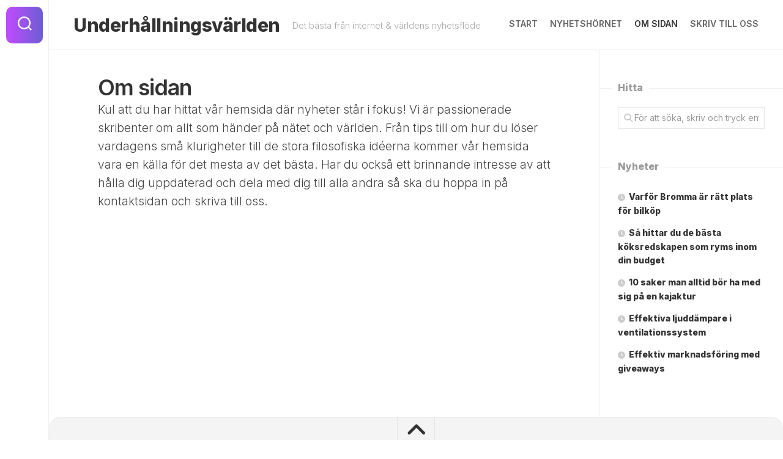

--- FILE ---
content_type: text/html; charset=UTF-8
request_url: https://filippao.se/om-sidan/
body_size: 8245
content:
<!DOCTYPE html> 
<html class="no-js" dir="ltr" lang="sv-SE" prefix="og: https://ogp.me/ns#">

<head>
	<meta charset="UTF-8">
	<meta name="viewport" content="width=device-width, initial-scale=1.0">
	<link rel="profile" href="https://gmpg.org/xfn/11">
		
	<title>Om sidan | Underhållningsvärlden</title>
	<style>img:is([sizes="auto" i], [sizes^="auto," i]) { contain-intrinsic-size: 3000px 1500px }</style>
	
		<!-- All in One SEO 4.7.6 - aioseo.com -->
	<meta name="description" content="Kul att du har hittat vår hemsida där nyheter står i fokus! Vi är passionerade skribenter om allt som händer på nätet och världen. Från tips till om hur du löser vardagens små klurigheter till de stora filosofiska idéerna kommer vår hemsida vara en källa för det mesta av det bästa. Har du också ett" />
	<meta name="robots" content="max-image-preview:large" />
	<link rel="canonical" href="https://filippao.se/om-sidan/" />
	<meta name="generator" content="All in One SEO (AIOSEO) 4.7.6" />
		<meta property="og:locale" content="sv_SE" />
		<meta property="og:site_name" content="Underhållningsvärlden | Det bästa från internet &amp; världens nyhetsflöde" />
		<meta property="og:type" content="article" />
		<meta property="og:title" content="Om sidan | Underhållningsvärlden" />
		<meta property="og:description" content="Kul att du har hittat vår hemsida där nyheter står i fokus! Vi är passionerade skribenter om allt som händer på nätet och världen. Från tips till om hur du löser vardagens små klurigheter till de stora filosofiska idéerna kommer vår hemsida vara en källa för det mesta av det bästa. Har du också ett" />
		<meta property="og:url" content="https://filippao.se/om-sidan/" />
		<meta property="article:published_time" content="2016-03-30T15:43:40+00:00" />
		<meta property="article:modified_time" content="2016-03-30T15:43:40+00:00" />
		<meta name="twitter:card" content="summary" />
		<meta name="twitter:title" content="Om sidan | Underhållningsvärlden" />
		<meta name="twitter:description" content="Kul att du har hittat vår hemsida där nyheter står i fokus! Vi är passionerade skribenter om allt som händer på nätet och världen. Från tips till om hur du löser vardagens små klurigheter till de stora filosofiska idéerna kommer vår hemsida vara en källa för det mesta av det bästa. Har du också ett" />
		<script type="application/ld+json" class="aioseo-schema">
			{"@context":"https:\/\/schema.org","@graph":[{"@type":"BreadcrumbList","@id":"https:\/\/filippao.se\/om-sidan\/#breadcrumblist","itemListElement":[{"@type":"ListItem","@id":"https:\/\/filippao.se\/#listItem","position":1,"name":"Hem","item":"https:\/\/filippao.se\/","nextItem":{"@type":"ListItem","@id":"https:\/\/filippao.se\/om-sidan\/#listItem","name":"Om sidan"}},{"@type":"ListItem","@id":"https:\/\/filippao.se\/om-sidan\/#listItem","position":2,"name":"Om sidan","previousItem":{"@type":"ListItem","@id":"https:\/\/filippao.se\/#listItem","name":"Hem"}}]},{"@type":"Organization","@id":"https:\/\/filippao.se\/#organization","name":"Underh\u00e5llningsv\u00e4rlden","description":"Det b\u00e4sta fr\u00e5n internet & v\u00e4rldens nyhetsfl\u00f6de","url":"https:\/\/filippao.se\/"},{"@type":"WebPage","@id":"https:\/\/filippao.se\/om-sidan\/#webpage","url":"https:\/\/filippao.se\/om-sidan\/","name":"Om sidan | Underh\u00e5llningsv\u00e4rlden","description":"Kul att du har hittat v\u00e5r hemsida d\u00e4r nyheter st\u00e5r i fokus! Vi \u00e4r passionerade skribenter om allt som h\u00e4nder p\u00e5 n\u00e4tet och v\u00e4rlden. Fr\u00e5n tips till om hur du l\u00f6ser vardagens sm\u00e5 klurigheter till de stora filosofiska id\u00e9erna kommer v\u00e5r hemsida vara en k\u00e4lla f\u00f6r det mesta av det b\u00e4sta. Har du ocks\u00e5 ett","inLanguage":"sv-SE","isPartOf":{"@id":"https:\/\/filippao.se\/#website"},"breadcrumb":{"@id":"https:\/\/filippao.se\/om-sidan\/#breadcrumblist"},"datePublished":"2016-03-30T17:43:40+02:00","dateModified":"2016-03-30T17:43:40+02:00"},{"@type":"WebSite","@id":"https:\/\/filippao.se\/#website","url":"https:\/\/filippao.se\/","name":"Underh\u00e5llningsv\u00e4rlden","description":"Det b\u00e4sta fr\u00e5n internet & v\u00e4rldens nyhetsfl\u00f6de","inLanguage":"sv-SE","publisher":{"@id":"https:\/\/filippao.se\/#organization"}}]}
		</script>
		<!-- All in One SEO -->

<script>document.documentElement.className = document.documentElement.className.replace("no-js","js");</script>
<link rel='dns-prefetch' href='//fonts.googleapis.com' />
<link rel="alternate" type="application/rss+xml" title="Underhållningsvärlden &raquo; Webbflöde" href="https://filippao.se/feed/" />
<link rel="alternate" type="application/rss+xml" title="Underhållningsvärlden &raquo; Kommentarsflöde" href="https://filippao.se/comments/feed/" />
<script type="text/javascript">
/* <![CDATA[ */
window._wpemojiSettings = {"baseUrl":"https:\/\/s.w.org\/images\/core\/emoji\/15.0.3\/72x72\/","ext":".png","svgUrl":"https:\/\/s.w.org\/images\/core\/emoji\/15.0.3\/svg\/","svgExt":".svg","source":{"concatemoji":"https:\/\/filippao.se\/wp-includes\/js\/wp-emoji-release.min.js?ver=6.7.4"}};
/*! This file is auto-generated */
!function(i,n){var o,s,e;function c(e){try{var t={supportTests:e,timestamp:(new Date).valueOf()};sessionStorage.setItem(o,JSON.stringify(t))}catch(e){}}function p(e,t,n){e.clearRect(0,0,e.canvas.width,e.canvas.height),e.fillText(t,0,0);var t=new Uint32Array(e.getImageData(0,0,e.canvas.width,e.canvas.height).data),r=(e.clearRect(0,0,e.canvas.width,e.canvas.height),e.fillText(n,0,0),new Uint32Array(e.getImageData(0,0,e.canvas.width,e.canvas.height).data));return t.every(function(e,t){return e===r[t]})}function u(e,t,n){switch(t){case"flag":return n(e,"\ud83c\udff3\ufe0f\u200d\u26a7\ufe0f","\ud83c\udff3\ufe0f\u200b\u26a7\ufe0f")?!1:!n(e,"\ud83c\uddfa\ud83c\uddf3","\ud83c\uddfa\u200b\ud83c\uddf3")&&!n(e,"\ud83c\udff4\udb40\udc67\udb40\udc62\udb40\udc65\udb40\udc6e\udb40\udc67\udb40\udc7f","\ud83c\udff4\u200b\udb40\udc67\u200b\udb40\udc62\u200b\udb40\udc65\u200b\udb40\udc6e\u200b\udb40\udc67\u200b\udb40\udc7f");case"emoji":return!n(e,"\ud83d\udc26\u200d\u2b1b","\ud83d\udc26\u200b\u2b1b")}return!1}function f(e,t,n){var r="undefined"!=typeof WorkerGlobalScope&&self instanceof WorkerGlobalScope?new OffscreenCanvas(300,150):i.createElement("canvas"),a=r.getContext("2d",{willReadFrequently:!0}),o=(a.textBaseline="top",a.font="600 32px Arial",{});return e.forEach(function(e){o[e]=t(a,e,n)}),o}function t(e){var t=i.createElement("script");t.src=e,t.defer=!0,i.head.appendChild(t)}"undefined"!=typeof Promise&&(o="wpEmojiSettingsSupports",s=["flag","emoji"],n.supports={everything:!0,everythingExceptFlag:!0},e=new Promise(function(e){i.addEventListener("DOMContentLoaded",e,{once:!0})}),new Promise(function(t){var n=function(){try{var e=JSON.parse(sessionStorage.getItem(o));if("object"==typeof e&&"number"==typeof e.timestamp&&(new Date).valueOf()<e.timestamp+604800&&"object"==typeof e.supportTests)return e.supportTests}catch(e){}return null}();if(!n){if("undefined"!=typeof Worker&&"undefined"!=typeof OffscreenCanvas&&"undefined"!=typeof URL&&URL.createObjectURL&&"undefined"!=typeof Blob)try{var e="postMessage("+f.toString()+"("+[JSON.stringify(s),u.toString(),p.toString()].join(",")+"));",r=new Blob([e],{type:"text/javascript"}),a=new Worker(URL.createObjectURL(r),{name:"wpTestEmojiSupports"});return void(a.onmessage=function(e){c(n=e.data),a.terminate(),t(n)})}catch(e){}c(n=f(s,u,p))}t(n)}).then(function(e){for(var t in e)n.supports[t]=e[t],n.supports.everything=n.supports.everything&&n.supports[t],"flag"!==t&&(n.supports.everythingExceptFlag=n.supports.everythingExceptFlag&&n.supports[t]);n.supports.everythingExceptFlag=n.supports.everythingExceptFlag&&!n.supports.flag,n.DOMReady=!1,n.readyCallback=function(){n.DOMReady=!0}}).then(function(){return e}).then(function(){var e;n.supports.everything||(n.readyCallback(),(e=n.source||{}).concatemoji?t(e.concatemoji):e.wpemoji&&e.twemoji&&(t(e.twemoji),t(e.wpemoji)))}))}((window,document),window._wpemojiSettings);
/* ]]> */
</script>
<style id='wp-emoji-styles-inline-css' type='text/css'>

	img.wp-smiley, img.emoji {
		display: inline !important;
		border: none !important;
		box-shadow: none !important;
		height: 1em !important;
		width: 1em !important;
		margin: 0 0.07em !important;
		vertical-align: -0.1em !important;
		background: none !important;
		padding: 0 !important;
	}
</style>
<link rel='stylesheet' id='wp-block-library-css' href='https://filippao.se/wp-includes/css/dist/block-library/style.min.css?ver=6.7.4' type='text/css' media='all' />
<style id='classic-theme-styles-inline-css' type='text/css'>
/*! This file is auto-generated */
.wp-block-button__link{color:#fff;background-color:#32373c;border-radius:9999px;box-shadow:none;text-decoration:none;padding:calc(.667em + 2px) calc(1.333em + 2px);font-size:1.125em}.wp-block-file__button{background:#32373c;color:#fff;text-decoration:none}
</style>
<style id='global-styles-inline-css' type='text/css'>
:root{--wp--preset--aspect-ratio--square: 1;--wp--preset--aspect-ratio--4-3: 4/3;--wp--preset--aspect-ratio--3-4: 3/4;--wp--preset--aspect-ratio--3-2: 3/2;--wp--preset--aspect-ratio--2-3: 2/3;--wp--preset--aspect-ratio--16-9: 16/9;--wp--preset--aspect-ratio--9-16: 9/16;--wp--preset--color--black: #000000;--wp--preset--color--cyan-bluish-gray: #abb8c3;--wp--preset--color--white: #ffffff;--wp--preset--color--pale-pink: #f78da7;--wp--preset--color--vivid-red: #cf2e2e;--wp--preset--color--luminous-vivid-orange: #ff6900;--wp--preset--color--luminous-vivid-amber: #fcb900;--wp--preset--color--light-green-cyan: #7bdcb5;--wp--preset--color--vivid-green-cyan: #00d084;--wp--preset--color--pale-cyan-blue: #8ed1fc;--wp--preset--color--vivid-cyan-blue: #0693e3;--wp--preset--color--vivid-purple: #9b51e0;--wp--preset--gradient--vivid-cyan-blue-to-vivid-purple: linear-gradient(135deg,rgba(6,147,227,1) 0%,rgb(155,81,224) 100%);--wp--preset--gradient--light-green-cyan-to-vivid-green-cyan: linear-gradient(135deg,rgb(122,220,180) 0%,rgb(0,208,130) 100%);--wp--preset--gradient--luminous-vivid-amber-to-luminous-vivid-orange: linear-gradient(135deg,rgba(252,185,0,1) 0%,rgba(255,105,0,1) 100%);--wp--preset--gradient--luminous-vivid-orange-to-vivid-red: linear-gradient(135deg,rgba(255,105,0,1) 0%,rgb(207,46,46) 100%);--wp--preset--gradient--very-light-gray-to-cyan-bluish-gray: linear-gradient(135deg,rgb(238,238,238) 0%,rgb(169,184,195) 100%);--wp--preset--gradient--cool-to-warm-spectrum: linear-gradient(135deg,rgb(74,234,220) 0%,rgb(151,120,209) 20%,rgb(207,42,186) 40%,rgb(238,44,130) 60%,rgb(251,105,98) 80%,rgb(254,248,76) 100%);--wp--preset--gradient--blush-light-purple: linear-gradient(135deg,rgb(255,206,236) 0%,rgb(152,150,240) 100%);--wp--preset--gradient--blush-bordeaux: linear-gradient(135deg,rgb(254,205,165) 0%,rgb(254,45,45) 50%,rgb(107,0,62) 100%);--wp--preset--gradient--luminous-dusk: linear-gradient(135deg,rgb(255,203,112) 0%,rgb(199,81,192) 50%,rgb(65,88,208) 100%);--wp--preset--gradient--pale-ocean: linear-gradient(135deg,rgb(255,245,203) 0%,rgb(182,227,212) 50%,rgb(51,167,181) 100%);--wp--preset--gradient--electric-grass: linear-gradient(135deg,rgb(202,248,128) 0%,rgb(113,206,126) 100%);--wp--preset--gradient--midnight: linear-gradient(135deg,rgb(2,3,129) 0%,rgb(40,116,252) 100%);--wp--preset--font-size--small: 13px;--wp--preset--font-size--medium: 20px;--wp--preset--font-size--large: 36px;--wp--preset--font-size--x-large: 42px;--wp--preset--spacing--20: 0.44rem;--wp--preset--spacing--30: 0.67rem;--wp--preset--spacing--40: 1rem;--wp--preset--spacing--50: 1.5rem;--wp--preset--spacing--60: 2.25rem;--wp--preset--spacing--70: 3.38rem;--wp--preset--spacing--80: 5.06rem;--wp--preset--shadow--natural: 6px 6px 9px rgba(0, 0, 0, 0.2);--wp--preset--shadow--deep: 12px 12px 50px rgba(0, 0, 0, 0.4);--wp--preset--shadow--sharp: 6px 6px 0px rgba(0, 0, 0, 0.2);--wp--preset--shadow--outlined: 6px 6px 0px -3px rgba(255, 255, 255, 1), 6px 6px rgba(0, 0, 0, 1);--wp--preset--shadow--crisp: 6px 6px 0px rgba(0, 0, 0, 1);}:where(.is-layout-flex){gap: 0.5em;}:where(.is-layout-grid){gap: 0.5em;}body .is-layout-flex{display: flex;}.is-layout-flex{flex-wrap: wrap;align-items: center;}.is-layout-flex > :is(*, div){margin: 0;}body .is-layout-grid{display: grid;}.is-layout-grid > :is(*, div){margin: 0;}:where(.wp-block-columns.is-layout-flex){gap: 2em;}:where(.wp-block-columns.is-layout-grid){gap: 2em;}:where(.wp-block-post-template.is-layout-flex){gap: 1.25em;}:where(.wp-block-post-template.is-layout-grid){gap: 1.25em;}.has-black-color{color: var(--wp--preset--color--black) !important;}.has-cyan-bluish-gray-color{color: var(--wp--preset--color--cyan-bluish-gray) !important;}.has-white-color{color: var(--wp--preset--color--white) !important;}.has-pale-pink-color{color: var(--wp--preset--color--pale-pink) !important;}.has-vivid-red-color{color: var(--wp--preset--color--vivid-red) !important;}.has-luminous-vivid-orange-color{color: var(--wp--preset--color--luminous-vivid-orange) !important;}.has-luminous-vivid-amber-color{color: var(--wp--preset--color--luminous-vivid-amber) !important;}.has-light-green-cyan-color{color: var(--wp--preset--color--light-green-cyan) !important;}.has-vivid-green-cyan-color{color: var(--wp--preset--color--vivid-green-cyan) !important;}.has-pale-cyan-blue-color{color: var(--wp--preset--color--pale-cyan-blue) !important;}.has-vivid-cyan-blue-color{color: var(--wp--preset--color--vivid-cyan-blue) !important;}.has-vivid-purple-color{color: var(--wp--preset--color--vivid-purple) !important;}.has-black-background-color{background-color: var(--wp--preset--color--black) !important;}.has-cyan-bluish-gray-background-color{background-color: var(--wp--preset--color--cyan-bluish-gray) !important;}.has-white-background-color{background-color: var(--wp--preset--color--white) !important;}.has-pale-pink-background-color{background-color: var(--wp--preset--color--pale-pink) !important;}.has-vivid-red-background-color{background-color: var(--wp--preset--color--vivid-red) !important;}.has-luminous-vivid-orange-background-color{background-color: var(--wp--preset--color--luminous-vivid-orange) !important;}.has-luminous-vivid-amber-background-color{background-color: var(--wp--preset--color--luminous-vivid-amber) !important;}.has-light-green-cyan-background-color{background-color: var(--wp--preset--color--light-green-cyan) !important;}.has-vivid-green-cyan-background-color{background-color: var(--wp--preset--color--vivid-green-cyan) !important;}.has-pale-cyan-blue-background-color{background-color: var(--wp--preset--color--pale-cyan-blue) !important;}.has-vivid-cyan-blue-background-color{background-color: var(--wp--preset--color--vivid-cyan-blue) !important;}.has-vivid-purple-background-color{background-color: var(--wp--preset--color--vivid-purple) !important;}.has-black-border-color{border-color: var(--wp--preset--color--black) !important;}.has-cyan-bluish-gray-border-color{border-color: var(--wp--preset--color--cyan-bluish-gray) !important;}.has-white-border-color{border-color: var(--wp--preset--color--white) !important;}.has-pale-pink-border-color{border-color: var(--wp--preset--color--pale-pink) !important;}.has-vivid-red-border-color{border-color: var(--wp--preset--color--vivid-red) !important;}.has-luminous-vivid-orange-border-color{border-color: var(--wp--preset--color--luminous-vivid-orange) !important;}.has-luminous-vivid-amber-border-color{border-color: var(--wp--preset--color--luminous-vivid-amber) !important;}.has-light-green-cyan-border-color{border-color: var(--wp--preset--color--light-green-cyan) !important;}.has-vivid-green-cyan-border-color{border-color: var(--wp--preset--color--vivid-green-cyan) !important;}.has-pale-cyan-blue-border-color{border-color: var(--wp--preset--color--pale-cyan-blue) !important;}.has-vivid-cyan-blue-border-color{border-color: var(--wp--preset--color--vivid-cyan-blue) !important;}.has-vivid-purple-border-color{border-color: var(--wp--preset--color--vivid-purple) !important;}.has-vivid-cyan-blue-to-vivid-purple-gradient-background{background: var(--wp--preset--gradient--vivid-cyan-blue-to-vivid-purple) !important;}.has-light-green-cyan-to-vivid-green-cyan-gradient-background{background: var(--wp--preset--gradient--light-green-cyan-to-vivid-green-cyan) !important;}.has-luminous-vivid-amber-to-luminous-vivid-orange-gradient-background{background: var(--wp--preset--gradient--luminous-vivid-amber-to-luminous-vivid-orange) !important;}.has-luminous-vivid-orange-to-vivid-red-gradient-background{background: var(--wp--preset--gradient--luminous-vivid-orange-to-vivid-red) !important;}.has-very-light-gray-to-cyan-bluish-gray-gradient-background{background: var(--wp--preset--gradient--very-light-gray-to-cyan-bluish-gray) !important;}.has-cool-to-warm-spectrum-gradient-background{background: var(--wp--preset--gradient--cool-to-warm-spectrum) !important;}.has-blush-light-purple-gradient-background{background: var(--wp--preset--gradient--blush-light-purple) !important;}.has-blush-bordeaux-gradient-background{background: var(--wp--preset--gradient--blush-bordeaux) !important;}.has-luminous-dusk-gradient-background{background: var(--wp--preset--gradient--luminous-dusk) !important;}.has-pale-ocean-gradient-background{background: var(--wp--preset--gradient--pale-ocean) !important;}.has-electric-grass-gradient-background{background: var(--wp--preset--gradient--electric-grass) !important;}.has-midnight-gradient-background{background: var(--wp--preset--gradient--midnight) !important;}.has-small-font-size{font-size: var(--wp--preset--font-size--small) !important;}.has-medium-font-size{font-size: var(--wp--preset--font-size--medium) !important;}.has-large-font-size{font-size: var(--wp--preset--font-size--large) !important;}.has-x-large-font-size{font-size: var(--wp--preset--font-size--x-large) !important;}
:where(.wp-block-post-template.is-layout-flex){gap: 1.25em;}:where(.wp-block-post-template.is-layout-grid){gap: 1.25em;}
:where(.wp-block-columns.is-layout-flex){gap: 2em;}:where(.wp-block-columns.is-layout-grid){gap: 2em;}
:root :where(.wp-block-pullquote){font-size: 1.5em;line-height: 1.6;}
</style>
<link rel='stylesheet' id='contact-form-7-css' href='https://filippao.se/wp-content/plugins/contact-form-7/includes/css/styles.css?ver=6.0.1' type='text/css' media='all' />
<link rel='stylesheet' id='shapebox-style-css' href='https://filippao.se/wp-content/themes/shapebox/style.css?ver=6.7.4' type='text/css' media='all' />
<style id='shapebox-style-inline-css' type='text/css'>
body { font-family: "Inter", Arial, sans-serif; }

</style>
<link rel='stylesheet' id='shapebox-responsive-css' href='https://filippao.se/wp-content/themes/shapebox/responsive.css?ver=6.7.4' type='text/css' media='all' />
<link rel='stylesheet' id='shapebox-font-awesome-css' href='https://filippao.se/wp-content/themes/shapebox/fonts/all.min.css?ver=6.7.4' type='text/css' media='all' />
<link rel='stylesheet' id='inter-css' href='//fonts.googleapis.com/css?family=Inter%3A400%2C300%2C600%2C800&#038;ver=6.7.4' type='text/css' media='all' />
<script type="text/javascript" src="https://filippao.se/wp-includes/js/jquery/jquery.min.js?ver=3.7.1" id="jquery-core-js"></script>
<script type="text/javascript" src="https://filippao.se/wp-includes/js/jquery/jquery-migrate.min.js?ver=3.4.1" id="jquery-migrate-js"></script>
<script type="text/javascript" src="https://filippao.se/wp-content/themes/shapebox/js/slick.min.js?ver=6.7.4" id="shapebox-slick-js"></script>
<link rel="https://api.w.org/" href="https://filippao.se/wp-json/" /><link rel="alternate" title="JSON" type="application/json" href="https://filippao.se/wp-json/wp/v2/pages/17" /><link rel="EditURI" type="application/rsd+xml" title="RSD" href="https://filippao.se/xmlrpc.php?rsd" />
<meta name="generator" content="WordPress 6.7.4" />
<link rel='shortlink' href='https://filippao.se/?p=17' />
<link rel="alternate" title="oEmbed (JSON)" type="application/json+oembed" href="https://filippao.se/wp-json/oembed/1.0/embed?url=https%3A%2F%2Ffilippao.se%2Fom-sidan%2F" />
<link rel="alternate" title="oEmbed (XML)" type="text/xml+oembed" href="https://filippao.se/wp-json/oembed/1.0/embed?url=https%3A%2F%2Ffilippao.se%2Fom-sidan%2F&#038;format=xml" />
<style id="sccss">/* Enter Your Custom CSS Here */
time, .posted-on {display:none;}</style><style id="kirki-inline-styles"></style></head>

<body class="page-template-default page page-id-17 col-2cl full-width invert-dark-logo logged-out">



<a class="skip-link screen-reader-text" href="#page">Hoppa till innehåll</a>

<div id="wrapper">
	
	<div id="header-sticky">
		<header id="header" class="hide-on-scroll-down nav-menu-dropdown-left">
		
			<div class="group">
				<p class="site-title"><a href="https://filippao.se/" rel="home">Underhållningsvärlden</a></p>
									<p class="site-description">Det bästa från internet &amp; världens nyhetsflöde</p>
								
									<div id="wrap-nav-header" class="wrap-nav">
								<nav id="nav-header-nav" class="main-navigation nav-menu">
			<button class="menu-toggle" aria-controls="primary-menu" aria-expanded="false">
				<span class="screen-reader-text">Expandera meny</span><div class="menu-toggle-icon"><span></span><span></span><span></span></div>			</button>
			<div class="menu-main-container"><ul id="nav-header" class="menu"><li id="menu-item-5" class="startlink menu-item menu-item-type-custom menu-item-object-custom menu-item-5"><span class="menu-item-wrapper"><a href="/">Start</a></span></li>
<li id="menu-item-14" class="menu-item menu-item-type-post_type menu-item-object-page menu-item-14"><span class="menu-item-wrapper"><a href="https://filippao.se/nyhetshornet/">Nyhetshörnet</a></span></li>
<li id="menu-item-23" class="menu-item menu-item-type-post_type menu-item-object-page current-menu-item page_item page-item-17 current_page_item menu-item-23"><span class="menu-item-wrapper"><a href="https://filippao.se/om-sidan/" aria-current="page"><span class="screen-reader-text">Nuvarande sida: </span>Om sidan</a></span></li>
<li id="menu-item-22" class="menu-item menu-item-type-post_type menu-item-object-page menu-item-22"><span class="menu-item-wrapper"><a href="https://filippao.se/skriv-till-oss/">Skriv till oss</a></span></li>
</ul></div>		</nav>
							</div>
								
								
			</div>
			
		</header><!--/#header-->
	</div><!--/#header-sticky-->
	
	<div class="sidebar s2 group">
					<div class="search-trap-focus">
				<button class="toggle-search" data-target=".search-trap-focus">
					<svg class="svg-icon" id="svg-search" aria-hidden="true" role="img" focusable="false" xmlns="http://www.w3.org/2000/svg" width="23" height="23" viewBox="0 0 23 23"><path d="M38.710696,48.0601792 L43,52.3494831 L41.3494831,54 L37.0601792,49.710696 C35.2632422,51.1481185 32.9839107,52.0076499 30.5038249,52.0076499 C24.7027226,52.0076499 20,47.3049272 20,41.5038249 C20,35.7027226 24.7027226,31 30.5038249,31 C36.3049272,31 41.0076499,35.7027226 41.0076499,41.5038249 C41.0076499,43.9839107 40.1481185,46.2632422 38.710696,48.0601792 Z M36.3875844,47.1716785 C37.8030221,45.7026647 38.6734666,43.7048964 38.6734666,41.5038249 C38.6734666,36.9918565 35.0157934,33.3341833 30.5038249,33.3341833 C25.9918565,33.3341833 22.3341833,36.9918565 22.3341833,41.5038249 C22.3341833,46.0157934 25.9918565,49.6734666 30.5038249,49.6734666 C32.7048964,49.6734666 34.7026647,48.8030221 36.1716785,47.3875844 C36.2023931,47.347638 36.2360451,47.3092237 36.2726343,47.2726343 C36.3092237,47.2360451 36.347638,47.2023931 36.3875844,47.1716785 Z" transform="translate(-20 -31)"></path></svg>
					<svg class="svg-icon" id="svg-close" aria-hidden="true" role="img" focusable="false" xmlns="http://www.w3.org/2000/svg" width="23" height="23" viewBox="0 0 16 16"><polygon fill="" fill-rule="evenodd" points="6.852 7.649 .399 1.195 1.445 .149 7.899 6.602 14.352 .149 15.399 1.195 8.945 7.649 15.399 14.102 14.352 15.149 7.899 8.695 1.445 15.149 .399 14.102"></polygon></svg>
				</button>
				<div class="search-expand">
					<div class="search-expand-inner">
						<form method="get" class="searchform themeform" action="https://filippao.se/">
	<div>
		<input type="text" class="search" name="s" onblur="if(this.value=='')this.value='För att söka, skriv och tryck enter';" onfocus="if(this.value=='För att söka, skriv och tryck enter')this.value='';" value="För att söka, skriv och tryck enter" />
	</div>
</form>					</div>
				</div>
			</div>
				
				
								</div>
	
	
	<div class="container" id="page">
		<div class="container-inner">			
			<div class="main">
				<div class="main-inner group">
<div class="content">
	
	<div class="content-inner">
	
				
		<article class="post-17 page type-page status-publish hentry">	
	
			<header class="entry-header group">
				<h1 class="entry-title">Om sidan</h1>
			</header>
			<div class="entry-content">
				<div class="entry themeform">
					<p>Kul att du har hittat vår hemsida där nyheter står i fokus! Vi är passionerade skribenter om allt som händer på nätet och världen. Från tips till om hur du löser vardagens små klurigheter till de stora filosofiska idéerna kommer vår hemsida vara en källa för det mesta av det bästa. Har du också ett brinnande intresse av att hålla dig uppdaterad och dela med dig till alla andra så ska du hoppa in på kontaktsidan och skriva till oss.</p>
					<div class="clear"></div>
				</div><!--/.entry-->
			</div>
			<div class="entry-footer group">
							</div>

		</article><!--/.post-->	
		
			
	</div>

</div><!--/.content-->


	<div class="sidebar s1">
		
		<div class="sidebar-content">
			
						
						
			<div id="search-2" class="widget widget_search"><h3 class="group"><span>Hitta</span></h3><form method="get" class="searchform themeform" action="https://filippao.se/">
	<div>
		<input type="text" class="search" name="s" onblur="if(this.value=='')this.value='För att söka, skriv och tryck enter';" onfocus="if(this.value=='För att söka, skriv och tryck enter')this.value='';" value="För att söka, skriv och tryck enter" />
	</div>
</form></div>
		<div id="recent-posts-2" class="widget widget_recent_entries">
		<h3 class="group"><span>Nyheter</span></h3>
		<ul>
											<li>
					<a href="https://filippao.se/varfor-bromma-ar-ratt-plats-for-bilkop/">Varför Bromma är rätt plats för bilköp</a>
									</li>
											<li>
					<a href="https://filippao.se/sa-hittar-du-de-basta-koksredskapen-som-ryms-inom-din-budget/">Så hittar du de bästa köksredskapen som ryms inom din budget</a>
									</li>
											<li>
					<a href="https://filippao.se/10-saker-man-alltid-bor-ha-med-sig-pa-en-kajaktur/">10 saker man alltid bör ha med sig på en kajaktur</a>
									</li>
											<li>
					<a href="https://filippao.se/effektiva-ljuddampare-i-ventilationssystem/">Effektiva ljuddämpare i ventilationssystem</a>
									</li>
											<li>
					<a href="https://filippao.se/effektiv-marknadsforing-med-giveaways/">Effektiv marknadsföring med giveaways</a>
									</li>
					</ul>

		</div>			
		</div><!--/.sidebar-content-->
		
	</div><!--/.sidebar-->
	

				</div><!--/.main-inner-->
			</div><!--/.main-->	
		</div><!--/.container-inner-->
	</div><!--/.container-->
	
	<div class="clear"></div>
	
	<footer id="footer">
	
					
				
		<div id="footer-bottom">
			
			<a id="back-to-top" href="#"><i class="fas fa-angle-up"></i></a>
				
			<div class="pad group">
				
				<div class="grid one-full">
					
										
					<div id="copyright">
													<p>Underhållningsvärlden &copy; 2026. Alla rättigheter förbehållna.</p>
											</div><!--/#copyright-->
					
										<div id="credit">
						<p>Drivs med <a href="https://sv.wordpress.org" rel="nofollow">WordPress</a>. Tema av <a href="http://alx.media" rel="nofollow">Alx</a>.</p>
					</div><!--/#credit-->
										
																					
				</div>
							
			</div><!--/.pad-->

		</div><!--/#footer-bottom-->

	</footer><!--/#footer-->
	
</div><!--/#wrapper-->

<script type="text/javascript" src="https://filippao.se/wp-includes/js/dist/hooks.min.js?ver=4d63a3d491d11ffd8ac6" id="wp-hooks-js"></script>
<script type="text/javascript" src="https://filippao.se/wp-includes/js/dist/i18n.min.js?ver=5e580eb46a90c2b997e6" id="wp-i18n-js"></script>
<script type="text/javascript" id="wp-i18n-js-after">
/* <![CDATA[ */
wp.i18n.setLocaleData( { 'text direction\u0004ltr': [ 'ltr' ] } );
/* ]]> */
</script>
<script type="text/javascript" src="https://filippao.se/wp-content/plugins/contact-form-7/includes/swv/js/index.js?ver=6.0.1" id="swv-js"></script>
<script type="text/javascript" id="contact-form-7-js-translations">
/* <![CDATA[ */
( function( domain, translations ) {
	var localeData = translations.locale_data[ domain ] || translations.locale_data.messages;
	localeData[""].domain = domain;
	wp.i18n.setLocaleData( localeData, domain );
} )( "contact-form-7", {"translation-revision-date":"2024-11-03 08:58:59+0000","generator":"GlotPress\/4.0.1","domain":"messages","locale_data":{"messages":{"":{"domain":"messages","plural-forms":"nplurals=2; plural=n != 1;","lang":"sv_SE"},"This contact form is placed in the wrong place.":["Detta kontaktformul\u00e4r \u00e4r placerat p\u00e5 fel st\u00e4lle."],"Error:":["Fel:"]}},"comment":{"reference":"includes\/js\/index.js"}} );
/* ]]> */
</script>
<script type="text/javascript" id="contact-form-7-js-before">
/* <![CDATA[ */
var wpcf7 = {
    "api": {
        "root": "https:\/\/filippao.se\/wp-json\/",
        "namespace": "contact-form-7\/v1"
    }
};
/* ]]> */
</script>
<script type="text/javascript" src="https://filippao.se/wp-content/plugins/contact-form-7/includes/js/index.js?ver=6.0.1" id="contact-form-7-js"></script>
<script type="text/javascript" src="https://filippao.se/wp-content/themes/shapebox/js/jquery.fitvids.js?ver=6.7.4" id="shapebox-fitvids-js"></script>
<script type="text/javascript" src="https://filippao.se/wp-content/themes/shapebox/js/jq-sticky-anything.min.js?ver=6.7.4" id="shapebox-jq-sticky-anything-js"></script>
<script type="text/javascript" src="https://filippao.se/wp-content/themes/shapebox/js/scripts.js?ver=6.7.4" id="shapebox-scripts-js"></script>
<script type="text/javascript" src="https://filippao.se/wp-content/themes/shapebox/js/nav.js?ver=1733916493" id="shapebox-nav-script-js"></script>
	<script>
	/(trident|msie)/i.test(navigator.userAgent)&&document.getElementById&&window.addEventListener&&window.addEventListener("hashchange",function(){var t,e=location.hash.substring(1);/^[A-z0-9_-]+$/.test(e)&&(t=document.getElementById(e))&&(/^(?:a|select|input|button|textarea)$/i.test(t.tagName)||(t.tabIndex=-1),t.focus())},!1);
	</script>
	</body>
</html>